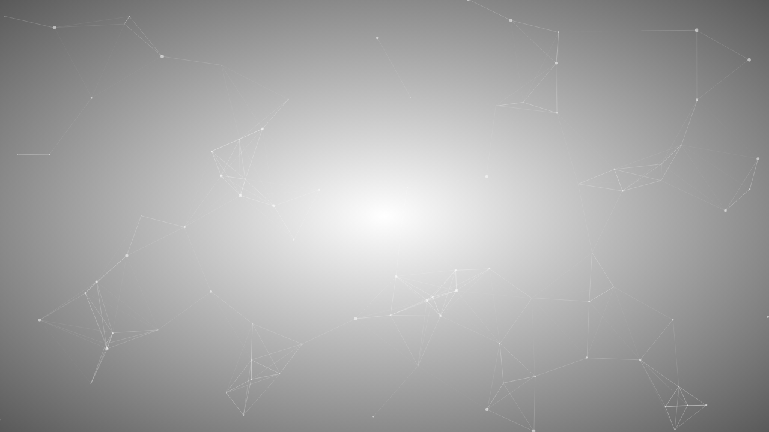

--- FILE ---
content_type: text/html; charset=UTF-8
request_url: https://www.cohofunds.com/relative-value-equity-fund/tax-information/
body_size: 3201
content:
<!DOCTYPE html>
<html class="cspio">
<head>
	<meta charset="utf-8">
	<meta http-equiv="X-UA-Compatible" content="IE=edge,chrome=1">
	<title></title>

		<meta name="generator" content="seedprod.com 5.0.0" />
	<meta name="description" content="">
	<meta name="viewport" content="width=device-width, initial-scale=1.0">
	
	<!-- Open Graph -->
	<meta property="og:url" content="https://www.cohofunds.com/relative-value-equity-fund/tax-information/" />
	<meta property="og:type" content="website" />
	<meta property="og:title" content="" />
	<meta property="og:description" content="" />
	
	<!-- Twitter Card -->
	<meta name="twitter:card" content="summary" />
	<meta name="twitter:title" content="" />
	<meta name="twitter:description" content="" />
	
	<!--[if lte IE 9]>
      <script src="https://www.cohofunds.com/wp-content/plugins/seedprod-coming-soon-pro-5/template/js/html5shiv.js"></script>
      <script src="https://www.cohofunds.com/wp-content/plugins/seedprod-coming-soon-pro-5/template/js/respond.min.js"></script>
	<![endif]-->	

	<!-- Font Awesome -->
		<link rel="stylesheet" href="https://www.cohofunds.com/wp-content/plugins/seedprod-coming-soon-pro-5/template/css/all.css" >
	
	<!-- Bootstrap and default Style -->
	<link href="https://www.cohofunds.com/wp-content/plugins/seedprod-coming-soon-pro-5/template/css/bootstrap.min.css" rel="stylesheet">
	<link rel="stylesheet" href="https://www.cohofunds.com/wp-content/plugins/seedprod-coming-soon-pro-5/template/style.css">


	<!-- Google Fonts -->
				<link class="gf-text" href='https://fonts.googleapis.com/css?family=Raleway:200&subset=' rel='stylesheet' type='text/css'>
			
	<!-- RTL -->
		

		<!-- Animate CSS -->
	<link rel="stylesheet" href="https://www.cohofunds.com/wp-content/plugins/seedprod-coming-soon-pro-5/template/css/animate.min.css">
	
	<style type="text/css">
	
	

	/* Background Style */
	html{
		height:100%;
			    	background: #ffffff;
			}

	
	


	.flexbox #cspio-page{
			-webkit-align-items: center;
		-webkit-justify-content: center;
		align-items: center;
		justify-content: center;
										}

	/* IE 11 Flexbox hack */
	@media screen and (-ms-high-contrast: active), (-ms-high-contrast: none) {
		.flexbox #cspio-page{
			flex-shrink: 0;
			overflow:visible;
		}
	}

	.cspio body{
		background: transparent;
	}

    /* Text Styles */
    	    .cspio body, .cspio body p{
	        font-family: 'Raleway';
			font-weight: 200;
			font-style: ;
	        font-size: 16px;
	        line-height: 1.50em;
	        	        color:#ffffff;
	        	 	}

		::-webkit-input-placeholder {
			font-family:'Raleway';
			font-weight: 200;
			font-style: ;
		}
		::-moz-placeholder {
			font-family:'Raleway';
			font-weight: 200;
			font-style: ;
		} /* firefox 19+ */
		:-ms-input-placeholder {
			font-family:'Raleway';
			font-weight: 200;
			font-style: ;
		} /* ie */
		:-moz-placeholder {
			font-family:'Raleway';
			font-weight: 200;
			font-style: ;
		}

    

    .cspio h1, .cspio h2, .cspio h3, .cspio h4, .cspio h5, .cspio h6{
                    color:#ffffff;
            }
	#cspio-headline{
	        font-family: 'Raleway';
		font-weight: 200;
		font-style: ;
			font-size: 42px;
		color:#ffffff;
		line-height: 1.00em;
	}

    		.cspio button{
	        font-family: 'Raleway';
			font-weight: 200;
			font-style: ;
	    }
    
    /* Link Styles */
    		.cspio a, .cspio a:visited, .cspio a:hover, .cspio a:active{
			color: rgba(255,255,255,0.7);
		}

		.cspio-subscriber-count,.cspio-reveal{
			color: rgba(255,255,255,0.7);
		}

		#cspio-socialprofiles a {
  color: #ffffff;
}
.cspio a.btn-primary,
.cspio .btn-primary,
.cspio .btn-primary:focus,
.gform_button,
#mc-embedded-subscribe,
.mymail-wrapper .submit-button,
.mailster-wrapper .submit-button,
input[type='button'].ninja-forms-field,
.wpcf7-submit,
.frm_button_submit {
  color: black;
  text-shadow: 0 -1px 0 rgba(255,255,255,0.3);
  background-color: rgba(255,255,255,0.7);
  background-image: -moz-linear-gradient(top,rgba(255,255,255,0.7),rgba(217,217,217,0.7));
  background-image: -ms-linear-gradient(top,rgba(255,255,255,0.7),rgba(217,217,217,0.7));
  background-image: -webkit-gradient(linear,0 0,0 100%,from(rgba(255,255,255,0.7)),to(rgba(217,217,217,0.7)));
  background-image: -webkit-linear-gradient(top,rgba(255,255,255,0.7),rgba(217,217,217,0.7));
  background-image: -o-linear-gradient(top,rgba(255,255,255,0.7),rgba(217,217,217,0.7));
  background-image: linear-gradient(top,rgba(255,255,255,0.7),rgba(217,217,217,0.7));
  background-repeat: repeat-x;
  filter: progid:DXImageTransform.Microsoft.gradient(startColorstr='rgba(255,255,255,0.7)', endColorstr='rgba(217,217,217,0.7)', GradientType=0);
  border-color: rgba(217,217,217,0.7) rgba(217,217,217,0.7) rgba(179,179,179,0.7);
  border-color: rgba(0,0,0,0.1) rgba(0,0,0,0.1) rgba(0,0,0,0.25);
  *background-color: rgba(217,217,217,0.7);
  filter: progid:DXImageTransform.Microsoft.gradient(enabled = false);
}
.cspio a.btn-primary:hover,
.cspio a.btn-primary:active,
.cspio a.btn-primary.active,
.cspio a.btn-primary.disabled,
.cspio a.btn-primary[disabled],
.cspio .btn-primary:hover,
.cspio .btn-primary:active,
.cspio .btn-primary.active,
.cspio .btn-primary.disabled,
.cspio .btn-primary[disabled],
.cspio .btn-primary:focus:hover,
.cspio .btn-primary:focus:active,
.cspio .btn-primary:focus.active,
.cspio .btn-primary:focus.disabled,
.cspio .btn-primary:focus[disabled],
.gform_button:hover,
.gform_button:active,
.gform_button.active,
.gform_button.disabled,
.gform_button[disabled],
#mc-embedded-subscribe:hover,
#mc-embedded-subscribe:active,
#mc-embedded-subscribe.active,
#mc-embedded-subscribe.disabled,
#mc-embedded-subscribe[disabled],
.mymail-wrapper .submit-button:hover,
.mymail-wrapper .submit-button:active,
.mymail-wrapper .submit-button.active,
.mymail-wrapper .submit-button.disabled,
.mymail-wrapper .submit-button[disabled],
.mailster-wrapper .submit-button:hover,
.mailster-wrapper .submit-button:active,
.mailster-wrapper .submit-button.active,
.mailster-wrapper .submit-button.disabled,
.mailster-wrapper .submit-button[disabled],
input[type='button'].ninja-forms-field:hover,
input[type='button'].ninja-forms-field:active,
input[type='button'].ninja-forms-field.active,
input[type='button'].ninja-forms-field.disabled,
input[type='button'].ninja-forms-field[disabled],
.wpcf7-submit:hover,
.wpcf7-submit:active,
.wpcf7-submit.active,
.wpcf7-submit.disabled,
.wpcf7-submit[disabled],
.frm_button_submit:hover,
.frm_button_submit:active,
.frm_button_submit.active,
.frm_button_submit.disabled,
.frm_button_submit[disabled] {
  background-color: rgba(217,217,217,0.7);
  *background-color: rgba(204,204,204,0.7);
}
.cspio a.btn-primary:active,
.cspio a.btn-primary.active,
.cspio .btn-primary:active,
.cspio .btn-primary.active,
.cspio .btn-primary:focus:active,
.cspio .btn-primary:focus.active,
.gform_button:active,
.gform_button.active,
#mc-embedded-subscribe:active,
#mc-embedded-subscribe.active,
.mymail-wrapper .submit-button:active,
.mymail-wrapper .submit-button.active,
.mailster-wrapper .submit-button:active,
.mailster-wrapper .submit-button.active,
input[type='button'].ninja-forms-field:active,
input[type='button'].ninja-forms-field.active,
.wpcf7-submit:active,
.wpcf7-submit.active,
.frm_button_submit:active,
.frm_button_submit.active {
  background-color: rgba(191,191,191,0.7) \9;
}
.form-control,
.progress {
  background-color: rgba(245,245,245,0.8);
}
.form-control {
  color: black;
  text-shadow: 0 -1px 0 rgba(255,255,255,0.3);
}
#cspio-progressbar span,
.countdown_section {
  color: black;
  text-shadow: 0 -1px 0 rgba(255,255,255,0.3);
}
.cspio .btn-primary:hover,
.cspio .btn-primary:active {
  color: black;
  text-shadow: 0 -1px 0 rgba(255,255,255,0.3);
  border-color: rgba(230,230,230,0.7);
}
.cspio input[type='text']:focus {
  webkit-box-shadow: inset 0 1px 1px rgba(0,0,0,0.075), 0 0 8px rgba(217,217,217,0.6);
  -moz-box-shadow: inset 0 1px 1px rgba(0,0,0,0.075), 0 0 8px rgba(217,217,217,0.6);
  box-shadow: inset 0 1px 1px rgba(0,0,0,0.075), 0 0 8px rgba(217,217,217,0.6);
}
    
    
    

        #cspio-credit,#cspio-credit a{
    	color: rgba(0,0,0,0.7)    }
    
        	    	    


    #cspio-content {
  display: none;
  max-width: 600px;
  background-color: #000000;
  -webkit-border-radius: 2px;
  border-radius: 2px;
  -moz-background-clip: padding;
  -webkit-background-clip: padding-box;
  background-clip: padding-box;
}

        #cspio-content{
    	background-color:transparent;
    }
    
        #cspio-content{
    	 /* display:none; */
    }
    

	
		
									
		canvas{ 
display: block; 
vertical-align: bottom;
}
#particles-js{ 
position:fixed; 
width: 100%; 
height: 100%; 
background-color: transparent; 
top:0;
z-index:-1;

background: -moz-radial-gradient(center, ellipse cover,  rgba(0,0,0,0) 0%, rgba(0,0,0,0.65) 100%); /* FF3.6-15 */
background: -webkit-radial-gradient(center, ellipse cover,  rgba(0,0,0,0) 0%,rgba(0,0,0,0.65) 100%); /* Chrome10-25,Safari5.1-6 */
background: radial-gradient(ellipse at center,  rgba(0,0,0,0) 0%,rgba(0,0,0,0.65) 100%); /* W3C, IE10+, FF16+, Chrome26+, Opera12+, Safari7+ */
filter: progid:DXImageTransform.Microsoft.gradient( startColorstr='#00000000', endColorstr='#a6000000',GradientType=1 ); /* IE6-9 fallback on horizontal gradient */
} 
		
	

	
	

	</style>

	


		<!-- JS -->
	<script src="https://www.cohofunds.com/wp-includes/js/jquery/jquery.js"></script>

	<!-- Modernizr -->
	<script src="https://www.cohofunds.com/wp-content/plugins/seedprod-coming-soon-pro-5/template/js/modernizr-custom.js"></script>
	<!-- Retina JS -->
	

	




	
	
		



<!-- Header Scripts -->
	
<!-- Google Analytics -->


	<script src="https://www.cohofunds.com/wp-content/plugins/seedprod-coming-soon-pro-5/template/js/purl.min.js"></script>
	<script src="https://www.cohofunds.com/wp-content/plugins/seedprod-coming-soon-pro-5/template/js/js.cookie.js"></script>
	<script>
	var csp_cookies = '';
	var email_cookie = '';
	var return_user = false;
	jQuery( document ).ready(function() {
		csp_cookies = Cookies.noConflict();
		email_cookie = csp_cookies.get('email');
	
	
		});
	



	</script>
	
</head>
<body>


	<div id="cspio-page">
				<div id="cspio-content">
<h1 id="cspio-headline"></h1><div id="cspio-description"></div>	


		</div><!-- end of #seed-cspio-content -->
			</div>

	<script src="https://www.cohofunds.com/wp-content/plugins/seedprod-coming-soon-pro-5/template/js/bootstrap.min.js"></script>
	<!-- Contact Form -->
	
	
	

	
	
		<!-- FitVid -->
	<script src="https://www.cohofunds.com/wp-content/plugins/seedprod-coming-soon-pro-5/template/js/jquery.fitvids.min.js"></script>
	<script>jQuery(document).ready(function($){$("#cspio-description,#cspio-thankyoumsg").fitVids();});</script>
		
	<!-- Scripts -->
	<script src="https://www.cohofunds.com/wp-content/plugins/seedprod-coming-soon-pro-5/template/js/scripts.js"></script>

		
	
	<!-- Animate -->
			<script>
	jQuery("#cspio-content").show().addClass('animated fadeIn');
	</script>
		
	
	
		
	<script>
	function resize(){
			jQuery('head').append("<style id='form-style' type='text/css'></style>");
			jQuery('#form-style').html('.cspio #cspio-field-wrapper .input-group-btn, .cspio #cspio-field-wrapper .input-group{display:block;width:100%;}.cspio #cspio-subscribe-btn{margin-left:0;width:100%;display:block;}.cspio .input-group .form-control:first-child, .cspio .input-group-addon:first-child, .cspio .input-group-btn:first-child>.btn, .cspio .input-group-btn:first-child>.dropdown-toggle, .cspio .input-group-btn:last-child>.btn:not(:last-child):not(.dropdown-toggle) {border-bottom-right-radius: 4px;border-top-right-radius: 4px;}.cspio .input-group .form-control:last-child, .cspio .input-group-addon:last-child, .cspio .input-group-btn:last-child>.btn, .cspio .input-group-btn:last-child>.dropdown-toggle, .cspio .input-group-btn:first-child>.btn:not(:first-child) {border-bottom-left-radius: 4px;border-top-left-radius: 4px;}');
	}
	
	jQuery('#cspio-content').one('webkitAnimationEnd mozAnimationEnd MSAnimationEnd oanimationend animationend', function(){
		var width = jQuery('#cspio-field-wrapper').width();
		//console.log(width);
		if(width < 350 && width != 0){
			resize();
		}
	}
	);

		</script>




			<!-- Theme Scripts -->
	<div id="particles-js"></div><script src="https://cdn.jsdelivr.net/particles.js/2.0.0/particles.min.js"></script> 
<script>
particlesJS("particles-js", {"particles":{"number":{"value":80,"density":{"enable":true,"value_area":800}},"color":{"value":"#ffffff"},"shape":{"type":"circle","stroke":{"width":0,"color":"#000000"},"polygon":{"nb_sides":5},"image":{"src":"img/github.svg","width":100,"height":100}},"opacity":{"value":0.5,"random":false,"anim":{"enable":false,"speed":1,"opacity_min":0.1,"sync":false}},"size":{"value":3,"random":true,"anim":{"enable":false,"speed":40,"size_min":0.1,"sync":false}},"line_linked":{"enable":true,"distance":150,"color":"#ffffff","opacity":0.4,"width":1},"move":{"enable":true,"speed":3,"direction":"none","random":false,"straight":false,"out_mode":"out","bounce":false,"attract":{"enable":false,"rotateX":600,"rotateY":1200}}},"interactivity":{"detect_on":"canvas","events":{"onhover":{"enable":true,"mode":"repulse"},"onclick":{"enable":true,"mode":"push"},"resize":true},"modes":{"grab":{"distance":400,"line_linked":{"opacity":1}},"bubble":{"distance":400,"size":40,"duration":2,"opacity":8,"speed":3},"repulse":{"distance":200,"duration":0.4},"push":{"particles_nb":4},"remove":{"particles_nb":2}}},"retina_detect":true});</script>	</body>
</html>


<!-- This page was generated by SeedProd.com | Learn more: http://www.seedprod.com -->
